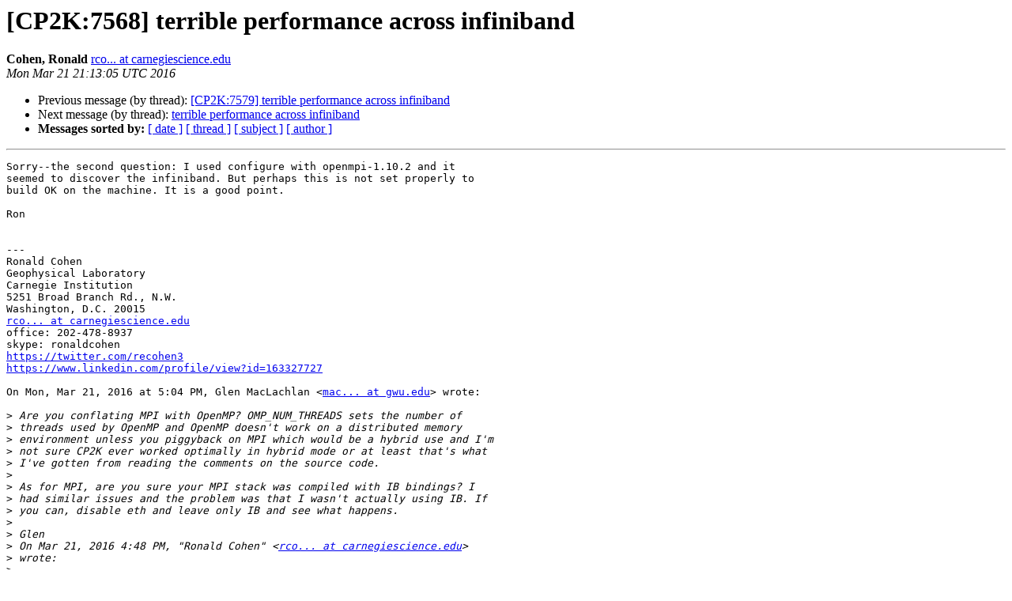

--- FILE ---
content_type: text/html
request_url: https://lists.cp2k.org/archives/cp2k-user/2016-March/007562.html
body_size: 3600
content:
<!DOCTYPE HTML PUBLIC "-//W3C//DTD HTML 4.01 Transitional//EN">
<HTML>
 <HEAD>
   <TITLE> [CP2K:7568] terrible performance across infiniband
   </TITLE>
   <LINK REL="Index" HREF="index.html" >
   <LINK REL="made" HREF="mailto:cp2k-user%40lists.cp2k.org?Subject=Re%3A%20%5BCP2K%3A7568%5D%20terrible%20performance%20across%20infiniband&In-Reply-To=%3CCAFXs-XFcBqG7Mg4XVe2D4KvPZ2U7Lzt1dKt4hjMc6Fm2%3DBrSGw%40mail.gmail.com%3E">
   <META NAME="robots" CONTENT="index,nofollow">
   <style type="text/css">
       pre {
           white-space: pre-wrap;       /* css-2.1, curent FF, Opera, Safari */
           }
   </style>
   <META http-equiv="Content-Type" content="text/html; charset=us-ascii">
   <LINK REL="Previous"  HREF="007577.html">
   <LINK REL="Next"  HREF="007567.html">
 </HEAD>
 <BODY BGCOLOR="#ffffff">
   <H1>[CP2K:7568] terrible performance across infiniband</H1>
    <B>Cohen, Ronald</B> 
    <A HREF="mailto:cp2k-user%40lists.cp2k.org?Subject=Re%3A%20%5BCP2K%3A7568%5D%20terrible%20performance%20across%20infiniband&In-Reply-To=%3CCAFXs-XFcBqG7Mg4XVe2D4KvPZ2U7Lzt1dKt4hjMc6Fm2%3DBrSGw%40mail.gmail.com%3E"
       TITLE="[CP2K:7568] terrible performance across infiniband">rco... at carnegiescience.edu
       </A><BR>
    <I>Mon Mar 21 21:13:05 UTC 2016</I>
    <P><UL>
        <LI>Previous message (by thread): <A HREF="007577.html">[CP2K:7579] terrible performance across infiniband
</A></li>
        <LI>Next message (by thread): <A HREF="007567.html">terrible performance across infiniband
</A></li>
         <LI> <B>Messages sorted by:</B> 
              <a href="date.html#7562">[ date ]</a>
              <a href="thread.html#7562">[ thread ]</a>
              <a href="subject.html#7562">[ subject ]</a>
              <a href="author.html#7562">[ author ]</a>
         </LI>
       </UL>
    <HR>  
<!--beginarticle-->
<PRE>Sorry--the second question: I used configure with openmpi-1.10.2 and it
seemed to discover the infiniband. But perhaps this is not set properly to
build OK on the machine. It is a good point.

Ron


---
Ronald Cohen
Geophysical Laboratory
Carnegie Institution
5251 Broad Branch Rd., N.W.
Washington, D.C. 20015
<A HREF="https://lists.cp2k.org/listinfo/cp2k-user">rco... at carnegiescience.edu</A>
office: 202-478-8937
skype: ronaldcohen
<A HREF="https://twitter.com/recohen3">https://twitter.com/recohen3</A>
<A HREF="https://www.linkedin.com/profile/view?id=163327727">https://www.linkedin.com/profile/view?id=163327727</A>

On Mon, Mar 21, 2016 at 5:04 PM, Glen MacLachlan &lt;<A HREF="https://lists.cp2k.org/listinfo/cp2k-user">mac... at gwu.edu</A>&gt; wrote:

&gt;<i> Are you conflating MPI with OpenMP? OMP_NUM_THREADS sets the number of
</I>&gt;<i> threads used by OpenMP and OpenMP doesn't work on a distributed memory
</I>&gt;<i> environment unless you piggyback on MPI which would be a hybrid use and I'm
</I>&gt;<i> not sure CP2K ever worked optimally in hybrid mode or at least that's what
</I>&gt;<i> I've gotten from reading the comments on the source code.
</I>&gt;<i>
</I>&gt;<i> As for MPI, are you sure your MPI stack was compiled with IB bindings? I
</I>&gt;<i> had similar issues and the problem was that I wasn't actually using IB. If
</I>&gt;<i> you can, disable eth and leave only IB and see what happens.
</I>&gt;<i>
</I>&gt;<i> Glen
</I>&gt;<i> On Mar 21, 2016 4:48 PM, &quot;Ronald Cohen&quot; &lt;<A HREF="https://lists.cp2k.org/listinfo/cp2k-user">rco... at carnegiescience.edu</A>&gt;
</I>&gt;<i> wrote:
</I>&gt;<i>
</I>&gt;&gt;<i> On the dco machine deepcarbon I find decent single node mpi performnace,
</I>&gt;&gt;<i> but running on the same number of processors across two nodes is terrible,
</I>&gt;&gt;<i> even with the infiniband interconect. This is the cp2k  H2O-64 benchmark:
</I>&gt;&gt;<i>
</I>&gt;&gt;<i>
</I>&gt;&gt;<i>
</I>&gt;&gt;<i> On 16 cores on 1 node: total time 530 seconds
</I>&gt;&gt;<i>  SUBROUTINE                       CALLS  ASD         SELF TIME
</I>&gt;&gt;<i>  TOTAL TIME
</I>&gt;&gt;<i>                                 MAXIMUM       AVERAGE  MAXIMUM  AVERAGE
</I>&gt;&gt;<i>  MAXIMUM
</I>&gt;&gt;<i>  CP2K                                 1  1.0    0.015    0.019  530.306
</I>&gt;&gt;<i>  530.306
</I>&gt;&gt;<i>  -
</I>&gt;&gt;<i>       -
</I>&gt;&gt;<i>  -                         MESSAGE PASSING PERFORMANCE
</I>&gt;&gt;<i>       -
</I>&gt;&gt;<i>  -
</I>&gt;&gt;<i>       -
</I>&gt;&gt;<i>
</I>&gt;&gt;<i>  -------------------------------------------------------------------------------
</I>&gt;&gt;<i>
</I>&gt;&gt;<i>  ROUTINE             CALLS  TOT TIME [s]  AVE VOLUME [Bytes]  PERFORMANCE
</I>&gt;&gt;<i> [MB/s]
</I>&gt;&gt;<i>  MP_Group                5         0.000
</I>&gt;&gt;<i>  MP_Bcast             4103         0.029              44140.
</I>&gt;&gt;<i> 6191.05
</I>&gt;&gt;<i>  MP_Allreduce        21860         7.077                263.
</I>&gt;&gt;<i>    0.81
</I>&gt;&gt;<i>  MP_Gather              62         0.008                320.
</I>&gt;&gt;<i>    2.53
</I>&gt;&gt;<i>  MP_Sync                54         0.001
</I>&gt;&gt;<i>  MP_Alltoall         19407        26.839             648289.
</I>&gt;&gt;<i>  468.77
</I>&gt;&gt;<i>  MP_ISendRecv        21600         0.091              94533.
</I>&gt;&gt;<i>  22371.25
</I>&gt;&gt;<i>  MP_Wait            238786        50.545
</I>&gt;&gt;<i>  MP_comm_split          50         0.004
</I>&gt;&gt;<i>  MP_ISend            97572         0.741             239205.
</I>&gt;&gt;<i>  31518.68
</I>&gt;&gt;<i>  MP_IRecv            97572         8.605             239170.
</I>&gt;&gt;<i> 2711.98
</I>&gt;&gt;<i>  MP_Memory          167778        45.018
</I>&gt;&gt;<i>
</I>&gt;&gt;<i>  -------------------------------------------------------------------------------
</I>&gt;&gt;<i>
</I>&gt;&gt;<i>
</I>&gt;&gt;<i> on 16 cores on 2 nodes: total time 5053 seconds !!
</I>&gt;&gt;<i>
</I>&gt;&gt;<i> SUBROUTINE                       CALLS  ASD         SELF TIME
</I>&gt;&gt;<i>  TOTAL TIME
</I>&gt;&gt;<i>                                 MAXIMUM       AVERAGE  MAXIMUM  AVERAGE
</I>&gt;&gt;<i>  MAXIMUM
</I>&gt;&gt;<i>  CP2K                                 1  1.0    0.311    0.363 5052.904
</I>&gt;&gt;<i> 5052.909
</I>&gt;&gt;<i>
</I>&gt;&gt;<i>
</I>&gt;&gt;<i>
</I>&gt;&gt;<i> -------------------------------------------------------------------------------
</I>&gt;&gt;<i>  -
</I>&gt;&gt;<i>       -
</I>&gt;&gt;<i>  -                         MESSAGE PASSING PERFORMANCE
</I>&gt;&gt;<i>       -
</I>&gt;&gt;<i>  -
</I>&gt;&gt;<i>       -
</I>&gt;&gt;<i>
</I>&gt;&gt;<i>  -------------------------------------------------------------------------------
</I>&gt;&gt;<i>
</I>&gt;&gt;<i>  ROUTINE             CALLS  TOT TIME [s]  AVE VOLUME [Bytes]  PERFORMANCE
</I>&gt;&gt;<i> [MB/s]
</I>&gt;&gt;<i>  MP_Group                5         0.000
</I>&gt;&gt;<i>  MP_Bcast             4119         0.258              43968.
</I>&gt;&gt;<i>  700.70
</I>&gt;&gt;<i>  MP_Allreduce        21892      1546.186                263.
</I>&gt;&gt;<i>    0.00
</I>&gt;&gt;<i>  MP_Gather              62         0.049                320.
</I>&gt;&gt;<i>    0.40
</I>&gt;&gt;<i>  MP_Sync                54         0.071
</I>&gt;&gt;<i>  MP_Alltoall         19407      1507.024             648289.
</I>&gt;&gt;<i>    8.35
</I>&gt;&gt;<i>  MP_ISendRecv        21600         0.104              94533.
</I>&gt;&gt;<i>  19656.44
</I>&gt;&gt;<i>  MP_Wait            238786       513.507
</I>&gt;&gt;<i>  MP_comm_split          50         4.096
</I>&gt;&gt;<i>  MP_ISend            97572         1.102             239206.
</I>&gt;&gt;<i>  21176.09
</I>&gt;&gt;<i>  MP_IRecv            97572         2.739             239171.
</I>&gt;&gt;<i> 8520.75
</I>&gt;&gt;<i>  MP_Memory          167778        18.845
</I>&gt;&gt;<i>
</I>&gt;&gt;<i>  -------------------------------------------------------------------------------
</I>&gt;&gt;<i>
</I>&gt;&gt;<i> Any ideas? The code was built with the latest gfortran and I built all of
</I>&gt;&gt;<i> the dependencies, using this arch file.
</I>&gt;&gt;<i>
</I>&gt;&gt;<i> CC   = gcc
</I>&gt;&gt;<i> CPP  =
</I>&gt;&gt;<i> FC   = mpif90
</I>&gt;&gt;<i> LD   = mpif90
</I>&gt;&gt;<i> AR   = ar -r
</I>&gt;&gt;<i> PREFIX   = /home/rcohen
</I>&gt;&gt;<i> FFTW_INC   = $(PREFIX)/include
</I>&gt;&gt;<i> FFTW_LIB   = $(PREFIX)/lib
</I>&gt;&gt;<i> LIBINT_INC = $(PREFIX)/include
</I>&gt;&gt;<i> LIBINT_LIB = $(PREFIX)/lib
</I>&gt;&gt;<i> LIBXC_INC  = $(PREFIX)/include
</I>&gt;&gt;<i> LIBXC_LIB  = $(PREFIX)/lib
</I>&gt;&gt;<i> GCC_LIB = $(PREFIX)/gcc-trunk/lib
</I>&gt;&gt;<i> GCC_LIB64  = $(PREFIX)/gcc-trunk/lib64
</I>&gt;&gt;<i> GCC_INC = $(PREFIX)/gcc-trunk/include
</I>&gt;&gt;<i> DFLAGS  = -D__FFTW3 -D__LIBINT -D__LIBXC2\
</I>&gt;&gt;<i>     -D__LIBINT_MAX_AM=7 -D__LIBDERIV_MAX_AM1=6 -D__MAX_CONTR=4\
</I>&gt;&gt;<i>     -D__parallel -D__SCALAPACK -D__HAS_smm_dnn -D__ELPA3
</I>&gt;&gt;<i> CPPFLAGS   =
</I>&gt;&gt;<i> FCFLAGS = $(DFLAGS) -O2 -ffast-math -ffree-form -ffree-line-length-none\
</I>&gt;&gt;<i>     -fopenmp -ftree-vectorize -funroll-loops\
</I>&gt;&gt;<i>     -mtune=native  \
</I>&gt;&gt;<i>      -I$(FFTW_INC) -I$(LIBINT_INC) -I$(LIBXC_INC) -I$(MKLROOT)/include \
</I>&gt;&gt;<i>      -I$(GCC_INC) -I$(PREFIX)/include/elpa_openmp-2015.11.001/modules
</I>&gt;&gt;<i> LIBS    =  \
</I>&gt;&gt;<i>     $(PREFIX)/lib/libscalapack.a
</I>&gt;&gt;<i> $(PREFIX)/lib/libsmm_dnn_sandybridge-2015-11-10.a \
</I>&gt;&gt;<i>     $(FFTW_LIB)/libfftw3.a\
</I>&gt;&gt;<i>     $(FFTW_LIB)/libfftw3_threads.a\
</I>&gt;&gt;<i>     $(LIBXC_LIB)/libxcf90.a\
</I>&gt;&gt;<i>     $(LIBXC_LIB)/libxc.a\
</I>&gt;&gt;<i>     $(PREFIX)/lib/liblapack.a  $(PREFIX)/lib/libtmglib.a
</I>&gt;&gt;<i> $(PREFIX)/lib/libgomp.a  \
</I>&gt;&gt;<i>     $(PREFIX)/lib/libderiv.a $(PREFIX)/lib/libint.a  -lelpa_openmp -lgomp
</I>&gt;&gt;<i> -lopenblas
</I>&gt;&gt;<i> LDFLAGS = $(FCFLAGS)  -L$(GCC_LIB64) -L$(GCC_LIB) -static-libgfortran
</I>&gt;&gt;<i> -L$(PREFIX)/lib
</I>&gt;&gt;<i>
</I>&gt;&gt;<i> It was run with  OMP_NUM_THREADS=2 on the two nodes and  OMP_NUM_THREADS=1
</I>&gt;&gt;<i> on the one node.
</I>&gt;&gt;<i> Running with  OMP_NUM_THREADS=1 on two nodes .
</I>&gt;&gt;<i>
</I>&gt;&gt;<i> I am now checking whether OMP_NUM_THREADS=1 on two nodes is faster than OMP_NUM_THREADS=2
</I>&gt;&gt;<i> , but I do not think so.
</I>&gt;&gt;<i>
</I>&gt;&gt;<i> Ron Cohen
</I>&gt;&gt;<i>
</I>&gt;&gt;<i>
</I>&gt;&gt;<i>
</I>&gt;&gt;<i> --
</I>&gt;&gt;<i> You received this message because you are subscribed to the Google Groups
</I>&gt;&gt;<i> &quot;cp2k&quot; group.
</I>&gt;&gt;<i> To unsubscribe from this group and stop receiving emails from it, send an
</I>&gt;&gt;<i> email to <A HREF="https://lists.cp2k.org/listinfo/cp2k-user">cp2k+uns... at googlegroups.com.</A>
</I>&gt;&gt;<i> To post to this group, send email to <A HREF="https://lists.cp2k.org/listinfo/cp2k-user">cp... at googlegroups.com.</A>
</I>&gt;&gt;<i> Visit this group at <A HREF="https://groups.google.com/group/cp2k.">https://groups.google.com/group/cp2k.</A>
</I>&gt;&gt;<i> For more options, visit <A HREF="https://groups.google.com/d/optout.">https://groups.google.com/d/optout.</A>
</I>&gt;&gt;<i>
</I>&gt;<i> --
</I>&gt;<i> You received this message because you are subscribed to a topic in the
</I>&gt;<i> Google Groups &quot;cp2k&quot; group.
</I>&gt;<i> To unsubscribe from this topic, visit
</I>&gt;<i> <A HREF="https://groups.google.com/d/topic/cp2k/lVLso0oseHU/unsubscribe.">https://groups.google.com/d/topic/cp2k/lVLso0oseHU/unsubscribe.</A>
</I>&gt;<i> To unsubscribe from this group and all its topics, send an email to
</I>&gt;<i> <A HREF="https://lists.cp2k.org/listinfo/cp2k-user">cp2k+uns... at googlegroups.com.</A>
</I>&gt;<i> To post to this group, send email to <A HREF="https://lists.cp2k.org/listinfo/cp2k-user">cp... at googlegroups.com.</A>
</I>&gt;<i> Visit this group at <A HREF="https://groups.google.com/group/cp2k.">https://groups.google.com/group/cp2k.</A>
</I>&gt;<i> For more options, visit <A HREF="https://groups.google.com/d/optout.">https://groups.google.com/d/optout.</A>
</I>&gt;<i>
</I>-------------- next part --------------
An HTML attachment was scrubbed...
URL: &lt;<A HREF="https://lists.cp2k.org/archives/cp2k-user/attachments/20160321/02caf855/attachment.htm">https://lists.cp2k.org/archives/cp2k-user/attachments/20160321/02caf855/attachment.htm</A>&gt;
</PRE>

<!--endarticle-->
    <HR>
    <P><UL>
        <!--threads-->
	<LI>Previous message (by thread): <A HREF="007577.html">[CP2K:7579] terrible performance across infiniband
</A></li>
	<LI>Next message (by thread): <A HREF="007567.html">terrible performance across infiniband
</A></li>
         <LI> <B>Messages sorted by:</B> 
              <a href="date.html#7562">[ date ]</a>
              <a href="thread.html#7562">[ thread ]</a>
              <a href="subject.html#7562">[ subject ]</a>
              <a href="author.html#7562">[ author ]</a>
         </LI>
       </UL>

<hr>
<a href="https://lists.cp2k.org/listinfo/cp2k-user">More information about the CP2K-user
mailing list</a><br>
</body></html>
